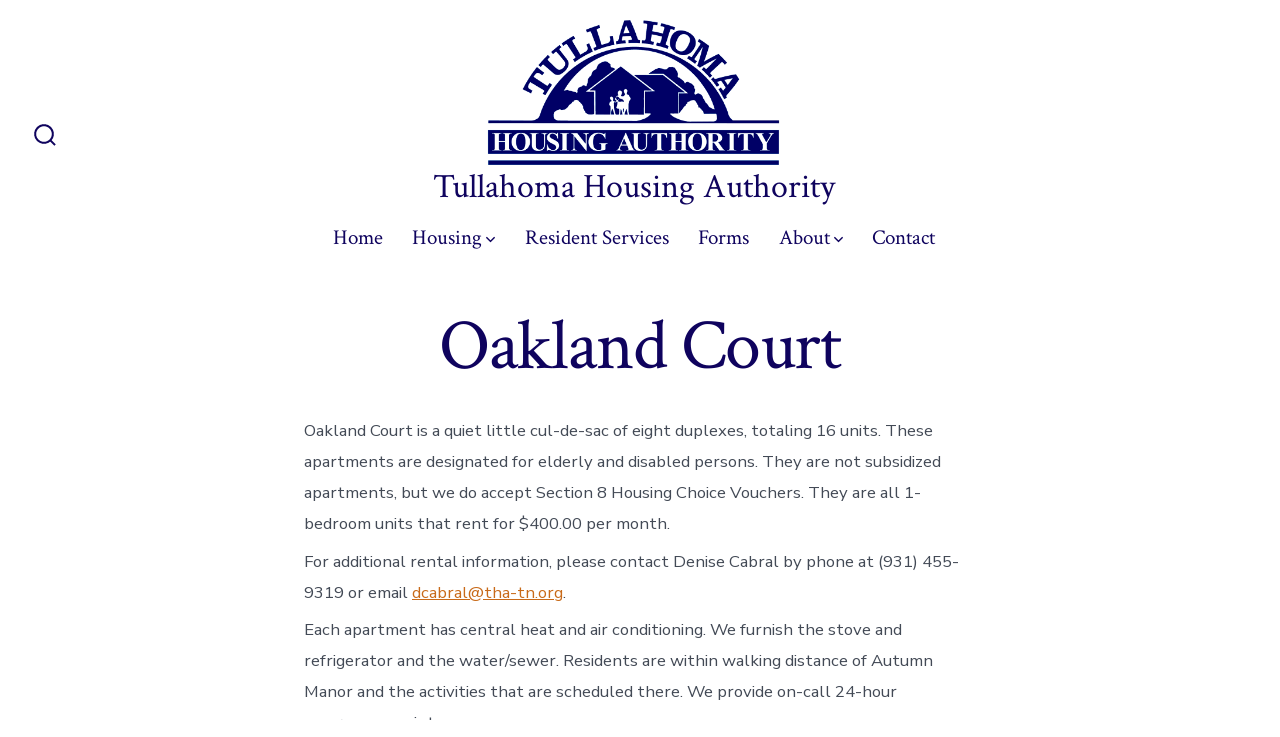

--- FILE ---
content_type: text/html; charset=UTF-8
request_url: https://tha-tn.org/oakland-court/
body_size: 10473
content:
<!doctype html> <html lang="en-US"> <head> 	<meta charset="UTF-8" /> 	<meta name="viewport" content="width=device-width, initial-scale=1" /> 	<link rel="profile" href="https://gmpg.org/xfn/11" /> 	<meta name='robots' content='index, follow, max-image-preview:large, max-snippet:-1, max-video-preview:-1' /> 	<style>img:is([sizes="auto" i], [sizes^="auto," i]) { contain-intrinsic-size: 3000px 1500px }</style> 	 	<!-- This site is optimized with the Yoast SEO plugin v26.6 - https://yoast.com/wordpress/plugins/seo/ --> 	<title>Oakland Court - Tullahoma Housing Authority</title> 	<link rel="canonical" href="https://tha-tn.org/oakland-court/" /> 	<meta property="og:locale" content="en_US" /> 	<meta property="og:type" content="article" /> 	<meta property="og:title" content="Oakland Court - Tullahoma Housing Authority" /> 	<meta property="og:description" content="Oakland Court is a quiet little cul-de-sac of eight duplexes, totaling 16 units. These apartments are designated for elderly and disabled persons. They are not subsidized apartments, but we do accept Section 8 Housing Choice Vouchers. They are all 1-bedroom units that rent for $400.00 per month. For additional rental information, please contact Denise Cabral Read More &raquo;" /> 	<meta property="og:url" content="https://tha-tn.org/oakland-court/" /> 	<meta property="og:site_name" content="Tullahoma Housing Authority" /> 	<meta property="article:modified_time" content="2023-04-26T20:06:39+00:00" /> 	<meta name="twitter:card" content="summary_large_image" /> 	<meta name="twitter:label1" content="Est. reading time" /> 	<meta name="twitter:data1" content="1 minute" /> 	<script type="application/ld+json" class="yoast-schema-graph">{"@context":"https://schema.org","@graph":[{"@type":"WebPage","@id":"https://tha-tn.org/oakland-court/","url":"https://tha-tn.org/oakland-court/","name":"Oakland Court - Tullahoma Housing Authority","isPartOf":{"@id":"https://tha-tn.org/#website"},"datePublished":"2020-05-19T14:27:43+00:00","dateModified":"2023-04-26T20:06:39+00:00","breadcrumb":{"@id":"https://tha-tn.org/oakland-court/#breadcrumb"},"inLanguage":"en-US","potentialAction":[{"@type":"ReadAction","target":["https://tha-tn.org/oakland-court/"]}]},{"@type":"BreadcrumbList","@id":"https://tha-tn.org/oakland-court/#breadcrumb","itemListElement":[{"@type":"ListItem","position":1,"name":"Home","item":"https://tha-tn.org/"},{"@type":"ListItem","position":2,"name":"Oakland Court"}]},{"@type":"WebSite","@id":"https://tha-tn.org/#website","url":"https://tha-tn.org/","name":"Tullahoma Housing Authority","description":"","publisher":{"@id":"https://tha-tn.org/#organization"},"potentialAction":[{"@type":"SearchAction","target":{"@type":"EntryPoint","urlTemplate":"https://tha-tn.org/?s={search_term_string}"},"query-input":{"@type":"PropertyValueSpecification","valueRequired":true,"valueName":"search_term_string"}}],"inLanguage":"en-US"},{"@type":"Organization","@id":"https://tha-tn.org/#organization","name":"Tullahoma Housing Authority","url":"https://tha-tn.org/","logo":{"@type":"ImageObject","inLanguage":"en-US","@id":"https://tha-tn.org/#/schema/logo/image/","url":"https://tha-tn.org/wp-content/uploads/2020/05/cropped-thalogo_navy-512x512-1-1.png","contentUrl":"https://tha-tn.org/wp-content/uploads/2020/05/cropped-thalogo_navy-512x512-1-1.png","width":512,"height":257,"caption":"Tullahoma Housing Authority"},"image":{"@id":"https://tha-tn.org/#/schema/logo/image/"}}]}</script> 	<!-- / Yoast SEO plugin. -->   <link rel='dns-prefetch' href='//fonts.googleapis.com' /> <link href='https://fonts.gstatic.com' crossorigin='1' rel='preconnect' /> <link rel="alternate" type="application/rss+xml" title="Tullahoma Housing Authority &raquo; Feed" href="https://tha-tn.org/feed/" /> <link rel="alternate" type="application/rss+xml" title="Tullahoma Housing Authority &raquo; Comments Feed" href="https://tha-tn.org/comments/feed/" /> <script>
window._wpemojiSettings = {"baseUrl":"https:\/\/s.w.org\/images\/core\/emoji\/16.0.1\/72x72\/","ext":".png","svgUrl":"https:\/\/s.w.org\/images\/core\/emoji\/16.0.1\/svg\/","svgExt":".svg","source":{"concatemoji":"https:\/\/tha-tn.org\/wp-includes\/js\/wp-emoji-release.min.js?ver=6.8.3"}};
/*! This file is auto-generated */
!function(s,n){var o,i,e;function c(e){try{var t={supportTests:e,timestamp:(new Date).valueOf()};sessionStorage.setItem(o,JSON.stringify(t))}catch(e){}}function p(e,t,n){e.clearRect(0,0,e.canvas.width,e.canvas.height),e.fillText(t,0,0);var t=new Uint32Array(e.getImageData(0,0,e.canvas.width,e.canvas.height).data),a=(e.clearRect(0,0,e.canvas.width,e.canvas.height),e.fillText(n,0,0),new Uint32Array(e.getImageData(0,0,e.canvas.width,e.canvas.height).data));return t.every(function(e,t){return e===a[t]})}function u(e,t){e.clearRect(0,0,e.canvas.width,e.canvas.height),e.fillText(t,0,0);for(var n=e.getImageData(16,16,1,1),a=0;a<n.data.length;a++)if(0!==n.data[a])return!1;return!0}function f(e,t,n,a){switch(t){case"flag":return n(e,"\ud83c\udff3\ufe0f\u200d\u26a7\ufe0f","\ud83c\udff3\ufe0f\u200b\u26a7\ufe0f")?!1:!n(e,"\ud83c\udde8\ud83c\uddf6","\ud83c\udde8\u200b\ud83c\uddf6")&&!n(e,"\ud83c\udff4\udb40\udc67\udb40\udc62\udb40\udc65\udb40\udc6e\udb40\udc67\udb40\udc7f","\ud83c\udff4\u200b\udb40\udc67\u200b\udb40\udc62\u200b\udb40\udc65\u200b\udb40\udc6e\u200b\udb40\udc67\u200b\udb40\udc7f");case"emoji":return!a(e,"\ud83e\udedf")}return!1}function g(e,t,n,a){var r="undefined"!=typeof WorkerGlobalScope&&self instanceof WorkerGlobalScope?new OffscreenCanvas(300,150):s.createElement("canvas"),o=r.getContext("2d",{willReadFrequently:!0}),i=(o.textBaseline="top",o.font="600 32px Arial",{});return e.forEach(function(e){i[e]=t(o,e,n,a)}),i}function t(e){var t=s.createElement("script");t.src=e,t.defer=!0,s.head.appendChild(t)}"undefined"!=typeof Promise&&(o="wpEmojiSettingsSupports",i=["flag","emoji"],n.supports={everything:!0,everythingExceptFlag:!0},e=new Promise(function(e){s.addEventListener("DOMContentLoaded",e,{once:!0})}),new Promise(function(t){var n=function(){try{var e=JSON.parse(sessionStorage.getItem(o));if("object"==typeof e&&"number"==typeof e.timestamp&&(new Date).valueOf()<e.timestamp+604800&&"object"==typeof e.supportTests)return e.supportTests}catch(e){}return null}();if(!n){if("undefined"!=typeof Worker&&"undefined"!=typeof OffscreenCanvas&&"undefined"!=typeof URL&&URL.createObjectURL&&"undefined"!=typeof Blob)try{var e="postMessage("+g.toString()+"("+[JSON.stringify(i),f.toString(),p.toString(),u.toString()].join(",")+"));",a=new Blob([e],{type:"text/javascript"}),r=new Worker(URL.createObjectURL(a),{name:"wpTestEmojiSupports"});return void(r.onmessage=function(e){c(n=e.data),r.terminate(),t(n)})}catch(e){}c(n=g(i,f,p,u))}t(n)}).then(function(e){for(var t in e)n.supports[t]=e[t],n.supports.everything=n.supports.everything&&n.supports[t],"flag"!==t&&(n.supports.everythingExceptFlag=n.supports.everythingExceptFlag&&n.supports[t]);n.supports.everythingExceptFlag=n.supports.everythingExceptFlag&&!n.supports.flag,n.DOMReady=!1,n.readyCallback=function(){n.DOMReady=!0}}).then(function(){return e}).then(function(){var e;n.supports.everything||(n.readyCallback(),(e=n.source||{}).concatemoji?t(e.concatemoji):e.wpemoji&&e.twemoji&&(t(e.twemoji),t(e.wpemoji)))}))}((window,document),window._wpemojiSettings);
</script> <style id='wp-emoji-styles-inline-css'>  	img.wp-smiley, img.emoji { 		display: inline !important; 		border: none !important; 		box-shadow: none !important; 		height: 1em !important; 		width: 1em !important; 		margin: 0 0.07em !important; 		vertical-align: -0.1em !important; 		background: none !important; 		padding: 0 !important; 	} </style> <link rel='stylesheet' id='wp-block-library-css' href='https://tha-tn.org/wp-includes/css/dist/block-library/style.min.css?ver=6.8.3' media='all' /> <style id='classic-theme-styles-inline-css'> /*! This file is auto-generated */ .wp-block-button__link{color:#fff;background-color:#32373c;border-radius:9999px;box-shadow:none;text-decoration:none;padding:calc(.667em + 2px) calc(1.333em + 2px);font-size:1.125em}.wp-block-file__button{background:#32373c;color:#fff;text-decoration:none} </style> <link rel='stylesheet' id='coblocks-frontend-css' href='https://tha-tn.org/wp-content/plugins/coblocks/dist/style-coblocks-1.css?ver=3.1.16' media='all' /> <link rel='stylesheet' id='coblocks-extensions-css' href='https://tha-tn.org/wp-content/plugins/coblocks/dist/style-coblocks-extensions.css?ver=3.1.16' media='all' /> <link rel='stylesheet' id='coblocks-animation-css' href='https://tha-tn.org/wp-content/plugins/coblocks/dist/style-coblocks-animation.css?ver=2677611078ee87eb3b1c' media='all' /> <style id='global-styles-inline-css'> :root{--wp--preset--aspect-ratio--square: 1;--wp--preset--aspect-ratio--4-3: 4/3;--wp--preset--aspect-ratio--3-4: 3/4;--wp--preset--aspect-ratio--3-2: 3/2;--wp--preset--aspect-ratio--2-3: 2/3;--wp--preset--aspect-ratio--16-9: 16/9;--wp--preset--aspect-ratio--9-16: 9/16;--wp--preset--color--black: #000000;--wp--preset--color--cyan-bluish-gray: #abb8c3;--wp--preset--color--white: #ffffff;--wp--preset--color--pale-pink: #f78da7;--wp--preset--color--vivid-red: #cf2e2e;--wp--preset--color--luminous-vivid-orange: #ff6900;--wp--preset--color--luminous-vivid-amber: #fcb900;--wp--preset--color--light-green-cyan: #7bdcb5;--wp--preset--color--vivid-green-cyan: #00d084;--wp--preset--color--pale-cyan-blue: #8ed1fc;--wp--preset--color--vivid-cyan-blue: #0693e3;--wp--preset--color--vivid-purple: #9b51e0;--wp--preset--color--primary: rgb(199,105,25);--wp--preset--color--secondary: rgb(16,3,96);--wp--preset--color--tertiary: rgb(248,248,248);--wp--preset--color--quaternary: #ffffff;--wp--preset--gradient--vivid-cyan-blue-to-vivid-purple: linear-gradient(135deg,rgba(6,147,227,1) 0%,rgb(155,81,224) 100%);--wp--preset--gradient--light-green-cyan-to-vivid-green-cyan: linear-gradient(135deg,rgb(122,220,180) 0%,rgb(0,208,130) 100%);--wp--preset--gradient--luminous-vivid-amber-to-luminous-vivid-orange: linear-gradient(135deg,rgba(252,185,0,1) 0%,rgba(255,105,0,1) 100%);--wp--preset--gradient--luminous-vivid-orange-to-vivid-red: linear-gradient(135deg,rgba(255,105,0,1) 0%,rgb(207,46,46) 100%);--wp--preset--gradient--very-light-gray-to-cyan-bluish-gray: linear-gradient(135deg,rgb(238,238,238) 0%,rgb(169,184,195) 100%);--wp--preset--gradient--cool-to-warm-spectrum: linear-gradient(135deg,rgb(74,234,220) 0%,rgb(151,120,209) 20%,rgb(207,42,186) 40%,rgb(238,44,130) 60%,rgb(251,105,98) 80%,rgb(254,248,76) 100%);--wp--preset--gradient--blush-light-purple: linear-gradient(135deg,rgb(255,206,236) 0%,rgb(152,150,240) 100%);--wp--preset--gradient--blush-bordeaux: linear-gradient(135deg,rgb(254,205,165) 0%,rgb(254,45,45) 50%,rgb(107,0,62) 100%);--wp--preset--gradient--luminous-dusk: linear-gradient(135deg,rgb(255,203,112) 0%,rgb(199,81,192) 50%,rgb(65,88,208) 100%);--wp--preset--gradient--pale-ocean: linear-gradient(135deg,rgb(255,245,203) 0%,rgb(182,227,212) 50%,rgb(51,167,181) 100%);--wp--preset--gradient--electric-grass: linear-gradient(135deg,rgb(202,248,128) 0%,rgb(113,206,126) 100%);--wp--preset--gradient--midnight: linear-gradient(135deg,rgb(2,3,129) 0%,rgb(40,116,252) 100%);--wp--preset--gradient--primary-to-secondary: linear-gradient(135deg, rgb(199,105,25) 0%, rgb(16,3,96) 100%);--wp--preset--gradient--primary-to-tertiary: linear-gradient(135deg, rgb(199,105,25) 0%, rgb(248,248,248) 100%);--wp--preset--gradient--primary-to-background: linear-gradient(135deg, rgb(199,105,25) 0%, rgb(255,255,255) 100%);--wp--preset--gradient--secondary-to-tertiary: linear-gradient(135deg, rgb(16,3,96) 0%, rgb(255,255,255) 100%);--wp--preset--font-size--small: 17px;--wp--preset--font-size--medium: 21px;--wp--preset--font-size--large: 24px;--wp--preset--font-size--x-large: 42px;--wp--preset--font-size--huge: 30px;--wp--preset--spacing--20: 0.44rem;--wp--preset--spacing--30: 0.67rem;--wp--preset--spacing--40: 1rem;--wp--preset--spacing--50: 1.5rem;--wp--preset--spacing--60: 2.25rem;--wp--preset--spacing--70: 3.38rem;--wp--preset--spacing--80: 5.06rem;--wp--preset--shadow--natural: 6px 6px 9px rgba(0, 0, 0, 0.2);--wp--preset--shadow--deep: 12px 12px 50px rgba(0, 0, 0, 0.4);--wp--preset--shadow--sharp: 6px 6px 0px rgba(0, 0, 0, 0.2);--wp--preset--shadow--outlined: 6px 6px 0px -3px rgba(255, 255, 255, 1), 6px 6px rgba(0, 0, 0, 1);--wp--preset--shadow--crisp: 6px 6px 0px rgba(0, 0, 0, 1);}:where(.is-layout-flex){gap: 0.5em;}:where(.is-layout-grid){gap: 0.5em;}body .is-layout-flex{display: flex;}.is-layout-flex{flex-wrap: wrap;align-items: center;}.is-layout-flex > :is(*, div){margin: 0;}body .is-layout-grid{display: grid;}.is-layout-grid > :is(*, div){margin: 0;}:where(.wp-block-columns.is-layout-flex){gap: 2em;}:where(.wp-block-columns.is-layout-grid){gap: 2em;}:where(.wp-block-post-template.is-layout-flex){gap: 1.25em;}:where(.wp-block-post-template.is-layout-grid){gap: 1.25em;}.has-black-color{color: var(--wp--preset--color--black) !important;}.has-cyan-bluish-gray-color{color: var(--wp--preset--color--cyan-bluish-gray) !important;}.has-white-color{color: var(--wp--preset--color--white) !important;}.has-pale-pink-color{color: var(--wp--preset--color--pale-pink) !important;}.has-vivid-red-color{color: var(--wp--preset--color--vivid-red) !important;}.has-luminous-vivid-orange-color{color: var(--wp--preset--color--luminous-vivid-orange) !important;}.has-luminous-vivid-amber-color{color: var(--wp--preset--color--luminous-vivid-amber) !important;}.has-light-green-cyan-color{color: var(--wp--preset--color--light-green-cyan) !important;}.has-vivid-green-cyan-color{color: var(--wp--preset--color--vivid-green-cyan) !important;}.has-pale-cyan-blue-color{color: var(--wp--preset--color--pale-cyan-blue) !important;}.has-vivid-cyan-blue-color{color: var(--wp--preset--color--vivid-cyan-blue) !important;}.has-vivid-purple-color{color: var(--wp--preset--color--vivid-purple) !important;}.has-black-background-color{background-color: var(--wp--preset--color--black) !important;}.has-cyan-bluish-gray-background-color{background-color: var(--wp--preset--color--cyan-bluish-gray) !important;}.has-white-background-color{background-color: var(--wp--preset--color--white) !important;}.has-pale-pink-background-color{background-color: var(--wp--preset--color--pale-pink) !important;}.has-vivid-red-background-color{background-color: var(--wp--preset--color--vivid-red) !important;}.has-luminous-vivid-orange-background-color{background-color: var(--wp--preset--color--luminous-vivid-orange) !important;}.has-luminous-vivid-amber-background-color{background-color: var(--wp--preset--color--luminous-vivid-amber) !important;}.has-light-green-cyan-background-color{background-color: var(--wp--preset--color--light-green-cyan) !important;}.has-vivid-green-cyan-background-color{background-color: var(--wp--preset--color--vivid-green-cyan) !important;}.has-pale-cyan-blue-background-color{background-color: var(--wp--preset--color--pale-cyan-blue) !important;}.has-vivid-cyan-blue-background-color{background-color: var(--wp--preset--color--vivid-cyan-blue) !important;}.has-vivid-purple-background-color{background-color: var(--wp--preset--color--vivid-purple) !important;}.has-black-border-color{border-color: var(--wp--preset--color--black) !important;}.has-cyan-bluish-gray-border-color{border-color: var(--wp--preset--color--cyan-bluish-gray) !important;}.has-white-border-color{border-color: var(--wp--preset--color--white) !important;}.has-pale-pink-border-color{border-color: var(--wp--preset--color--pale-pink) !important;}.has-vivid-red-border-color{border-color: var(--wp--preset--color--vivid-red) !important;}.has-luminous-vivid-orange-border-color{border-color: var(--wp--preset--color--luminous-vivid-orange) !important;}.has-luminous-vivid-amber-border-color{border-color: var(--wp--preset--color--luminous-vivid-amber) !important;}.has-light-green-cyan-border-color{border-color: var(--wp--preset--color--light-green-cyan) !important;}.has-vivid-green-cyan-border-color{border-color: var(--wp--preset--color--vivid-green-cyan) !important;}.has-pale-cyan-blue-border-color{border-color: var(--wp--preset--color--pale-cyan-blue) !important;}.has-vivid-cyan-blue-border-color{border-color: var(--wp--preset--color--vivid-cyan-blue) !important;}.has-vivid-purple-border-color{border-color: var(--wp--preset--color--vivid-purple) !important;}.has-vivid-cyan-blue-to-vivid-purple-gradient-background{background: var(--wp--preset--gradient--vivid-cyan-blue-to-vivid-purple) !important;}.has-light-green-cyan-to-vivid-green-cyan-gradient-background{background: var(--wp--preset--gradient--light-green-cyan-to-vivid-green-cyan) !important;}.has-luminous-vivid-amber-to-luminous-vivid-orange-gradient-background{background: var(--wp--preset--gradient--luminous-vivid-amber-to-luminous-vivid-orange) !important;}.has-luminous-vivid-orange-to-vivid-red-gradient-background{background: var(--wp--preset--gradient--luminous-vivid-orange-to-vivid-red) !important;}.has-very-light-gray-to-cyan-bluish-gray-gradient-background{background: var(--wp--preset--gradient--very-light-gray-to-cyan-bluish-gray) !important;}.has-cool-to-warm-spectrum-gradient-background{background: var(--wp--preset--gradient--cool-to-warm-spectrum) !important;}.has-blush-light-purple-gradient-background{background: var(--wp--preset--gradient--blush-light-purple) !important;}.has-blush-bordeaux-gradient-background{background: var(--wp--preset--gradient--blush-bordeaux) !important;}.has-luminous-dusk-gradient-background{background: var(--wp--preset--gradient--luminous-dusk) !important;}.has-pale-ocean-gradient-background{background: var(--wp--preset--gradient--pale-ocean) !important;}.has-electric-grass-gradient-background{background: var(--wp--preset--gradient--electric-grass) !important;}.has-midnight-gradient-background{background: var(--wp--preset--gradient--midnight) !important;}.has-small-font-size{font-size: var(--wp--preset--font-size--small) !important;}.has-medium-font-size{font-size: var(--wp--preset--font-size--medium) !important;}.has-large-font-size{font-size: var(--wp--preset--font-size--large) !important;}.has-x-large-font-size{font-size: var(--wp--preset--font-size--x-large) !important;} :where(.wp-block-post-template.is-layout-flex){gap: 1.25em;}:where(.wp-block-post-template.is-layout-grid){gap: 1.25em;} :where(.wp-block-columns.is-layout-flex){gap: 2em;}:where(.wp-block-columns.is-layout-grid){gap: 2em;} :root :where(.wp-block-pullquote){font-size: 1.5em;line-height: 1.6;} </style> <link rel='stylesheet' id='wp-components-css' href='https://tha-tn.org/wp-includes/css/dist/components/style.min.css?ver=6.8.3' media='all' /> <link rel='stylesheet' id='godaddy-styles-css' href='https://tha-tn.org/wp-content/mu-plugins/vendor/wpex/godaddy-launch/includes/Dependencies/GoDaddy/Styles/build/latest.css?ver=2.0.2' media='all' /> <link rel='preload' as='style' href='https://fonts.googleapis.com/css?family=Crimson+Text%3A400%2C400i%2C700%2C700i%7CNunito+Sans%3A400%2C400i%2C600%2C700&#038;subset=latin%2Clatin-ext&#038;display=swap&#038;ver=1.8.18' /> <link rel='stylesheet' id='go-fonts-css' href='https://fonts.googleapis.com/css?family=Crimson+Text%3A400%2C400i%2C700%2C700i%7CNunito+Sans%3A400%2C400i%2C600%2C700&#038;subset=latin%2Clatin-ext&#038;display=swap&#038;ver=1.8.18' media="print" onload="this.media='all'" />  <noscript><link rel="stylesheet" href="https://fonts.googleapis.com/css?family=Crimson+Text%3A400%2C400i%2C700%2C700i%7CNunito+Sans%3A400%2C400i%2C600%2C700&#038;subset=latin%2Clatin-ext&#038;display=swap&#038;ver=1.8.18" /></noscript><link rel='stylesheet' id='go-style-css' href='https://tha-tn.org/wp-content/themes/go/dist/css/style-shared.min.css?ver=1.8.18' media='all' /> <link rel='stylesheet' id='go-design-style-traditional-css' href='https://tha-tn.org/wp-content/themes/go/dist/css/design-styles/style-traditional.min.css?ver=1.8.18' media='all' /> <link rel='stylesheet' id='wp-ada-compliance-styles-css' href='https://tha-tn.org/wp-content/plugins/wp-ada-compliance/styles.css?ver=1624477478' media='all' /> <link rel='stylesheet' id='wp-ada-compliance-focus-styles-css' href='https://tha-tn.org/wp-content/plugins/wp-ada-compliance/public-styles.css?ver=1624477478' media='all' /> <style id='wp-ada-compliance-focus-styles-inline-css'> a:active, a:focus,  button:focus, button:active,   input:focus, input:active,  textarea:focus, textarea:active,  area:focus, area:active,  select:focus, select:active,    iframe:focus, iframe:active,   details:focus, details:active{     outline: 2px solid #5E9ED6 !important;      outline: 5px auto -webkit-browser-ring-color !important;  } </style> <link rel="https://api.w.org/" href="https://tha-tn.org/wp-json/" /><link rel="alternate" title="JSON" type="application/json" href="https://tha-tn.org/wp-json/wp/v2/pages/50" /><link rel="EditURI" type="application/rsd+xml" title="RSD" href="https://tha-tn.org/xmlrpc.php?rsd" /> <meta name="generator" content="WordPress 6.8.3" /> <link rel='shortlink' href='https://tha-tn.org/?p=50' /> <link rel="alternate" title="oEmbed (JSON)" type="application/json+oembed" href="https://tha-tn.org/wp-json/oembed/1.0/embed?url=https%3A%2F%2Ftha-tn.org%2Foakland-court%2F" /> <link rel="alternate" title="oEmbed (XML)" type="text/xml+oembed" href="https://tha-tn.org/wp-json/oembed/1.0/embed?url=https%3A%2F%2Ftha-tn.org%2Foakland-court%2F&#038;format=xml" /> 		<style> 			:root { 				--go--color--white: hsl(0, 0%, 100%); 									--go--color--primary: hsl(28, 78%, 44%); 				 									--go--color--secondary: hsl(248, 94%, 19%); 				 									--go--color--tertiary: hsl(0, 0%, 97%); 				 									--go--color--background: hsl(0, 0%, 100%); 				 				 				 									--go-footer--color--background: hsl(0, 0%, 100%); 				 				 				 									--go-social--color--text: hsl(28, 78%, 44%); 				 									--go-logo--max-width: 300px; 				 									--go-logo-mobile--max-width: 100px; 				 									--go--viewport-basis: 2250; 				 				 				 				 				 							}  			.has-primary-to-secondary-gradient-background { 				background: -webkit-linear-gradient(135deg, var(--go--color--primary) 0%, var(--go--color--secondary) 100%); 				background: -o-linear-gradient(135deg, var(--go--color--primary) 0%, var(--go--color--secondary) 100%); 				background: linear-gradient(135deg, var(--go--color--primary) 0%, var(--go--color--secondary) 100%); 			}  			.has-primary-to-tertiary-gradient-background { 				background: -webkit-linear-gradient(135deg, var(--go--color--primary) 0%, var(--go--color--tertiary) 100%); 				background: -o-linear-gradient(135deg, var(--go--color--primary) 0%, var(--go--color--tertiary) 100%); 				background: linear-gradient(135deg, var(--go--color--primary) 0%, var(--go--color--tertiary) 100%); 			}  			.has-primary-to-background-gradient-background { 				background: -webkit-linear-gradient(135deg, var(--go--color--primary) 0%, var(--go--color--background) 100%); 				background: -o-linear-gradient(135deg, var(--go--color--primary) 0%, var(--go--color--background) 100%); 				background: linear-gradient(135deg, var(--go--color--primary) 0%, var(--go--color--background) 100%); 			}  			.has-secondary-to-tertiary-gradient-background { 				background: -webkit-linear-gradient(135deg, var(--go--color--secondary) 0%, var(--go--color--tertiary) 100%); 				background: -o-linear-gradient(135deg, var(--go--color--secondary) 0%, var(--go--color--tertiary) 100%); 				background: linear-gradient(135deg, var(--go--color--secondary) 0%, var(--go--color--tertiary) 100%); 			} 		</style> 	<style id="custom-background-css"> body.custom-background { background-color: #ffffff; } </style> 	<link rel="icon" href="https://tha-tn.org/wp-content/uploads/2020/05/cropped-favicon-32x32.png" sizes="32x32" /> <link rel="icon" href="https://tha-tn.org/wp-content/uploads/2020/05/cropped-favicon-192x192.png" sizes="192x192" /> <link rel="apple-touch-icon" href="https://tha-tn.org/wp-content/uploads/2020/05/cropped-favicon-180x180.png" /> <meta name="msapplication-TileImage" content="https://tha-tn.org/wp-content/uploads/2020/05/cropped-favicon-270x270.png" /> </head>  <body 		class="wp-singular page-template-default page page-id-50 custom-background wp-custom-logo wp-embed-responsive wp-theme-go is-style-traditional has-header-3 has-footer-2 has-no-footer-menu has-footer-background has-page-titles singular" >  	 	<div id="page" class="site">  		<a class="skip-link screen-reader-text" href="#site-content">Skip to content</a>  		<header id="site-header" class="site-header header relative  header-3" role="banner" itemscope itemtype="http://schema.org/WPHeader">  			<div class="header__inner flex items-center justify-between h-inherit w-full relative">  				<div class="header__extras"> 										 	<button 		id="header__search-toggle" 		class="header__search-toggle" 		data-toggle-target=".search-modal" 		data-set-focus=".search-modal .search-form__input" 		type="button" 		aria-controls="js-site-search" 			> 		<div class="search-toggle-icon"> 			<svg role="img" viewbox="0 0 20 20" xmlns="http://www.w3.org/2000/svg"><path d="m18.0553691 9.08577774c0-4.92630404-4.02005-8.94635404-8.94635408-8.94635404-4.92630404 0-8.96959132 4.02005-8.96959132 8.94635404 0 4.92630406 4.02005 8.94635406 8.94635404 8.94635406 2.13783006 0 4.08976186-.7435931 5.64665986-1.9984064l3.8109144 3.8109145 1.3245252-1.3245252-3.8341518-3.7876771c1.2548133-1.5336607 2.0216437-3.5088298 2.0216437-5.64665986zm-8.96959136 7.11060866c-3.90386358 0-7.08737138-3.1835078-7.08737138-7.08737138s3.1835078-7.08737138 7.08737138-7.08737138c3.90386356 0 7.08737136 3.1835078 7.08737136 7.08737138s-3.1602705 7.08737138-7.08737136 7.08737138z" /></svg> 		</div> 		<span class="screen-reader-text">Search Toggle</span> 	</button>  										</div>  				<div class="header__title-nav flex items-center flex-nowrap">  					<div class="header__titles lg:flex items-center" itemscope itemtype="http://schema.org/Organization"><a href="https://tha-tn.org/" class="custom-logo-link" rel="home"><img width="512" height="257" src="https://tha-tn.org/wp-content/uploads/2020/05/cropped-thalogo_navy-512x512-1-1.png" class="custom-logo" alt="Tullahoma Housing Authority" decoding="async" fetchpriority="high" srcset="https://tha-tn.org/wp-content/uploads/2020/05/cropped-thalogo_navy-512x512-1-1.png 512w, https://tha-tn.org/wp-content/uploads/2020/05/cropped-thalogo_navy-512x512-1-1-300x151.png 300w" sizes="(max-width: 512px) 100vw, 512px" /></a><a class="display-inline-block no-underline" href="https://tha-tn.org/" itemprop="url"><span class="site-title">Tullahoma Housing Authority</span></a></div> 					 						<nav id="header__navigation" class="header__navigation" aria-label="Horizontal" role="navigation" itemscope itemtype="http://schema.org/SiteNavigationElement">  							<div class="header__navigation-inner"> 								<div class="menu-primary-menu-container"><ul id="menu-primary-menu" class="primary-menu list-reset"><li id="menu-item-35" class="menu-item menu-item-type-custom menu-item-object-custom menu-item-home menu-item-35"><a href="https://tha-tn.org">Home</a></li> <li id="menu-item-36" class="menu-item menu-item-type-post_type menu-item-object-page menu-item-has-children menu-item-36"><a href="https://tha-tn.org/housing/">Housing<svg aria-label="Housing Menu" role="img" viewbox="0 0 10 6" xmlns="http://www.w3.org/2000/svg"><path d="M1 1l4 4 4-4" stroke="currentColor" stroke-width="1.5" fill="none" fill-rule="evenodd" stroke-linecap="square" /></svg> </a> <ul class="sub-menu"> 	<li id="menu-item-290" class="menu-item menu-item-type-post_type menu-item-object-page menu-item-290"><a href="https://tha-tn.org/public-housing-2/">Public Housing</a></li> 	<li id="menu-item-71" class="menu-item menu-item-type-post_type menu-item-object-page menu-item-71"><a href="https://tha-tn.org/private-properties/">Private Properties</a></li> </ul> </li> <li id="menu-item-37" class="menu-item menu-item-type-post_type menu-item-object-page menu-item-37"><a href="https://tha-tn.org/resident-services/">Resident Services</a></li> <li id="menu-item-38" class="menu-item menu-item-type-post_type menu-item-object-page menu-item-38"><a href="https://tha-tn.org/form-downloads/">Forms</a></li> <li id="menu-item-39" class="menu-item menu-item-type-post_type menu-item-object-page menu-item-has-children menu-item-39"><a href="https://tha-tn.org/about-us/">About<svg aria-label="About Menu" role="img" viewbox="0 0 10 6" xmlns="http://www.w3.org/2000/svg"><path d="M1 1l4 4 4-4" stroke="currentColor" stroke-width="1.5" fill="none" fill-rule="evenodd" stroke-linecap="square" /></svg> </a> <ul class="sub-menu"> 	<li id="menu-item-79" class="menu-item menu-item-type-post_type menu-item-object-page menu-item-79"><a href="https://tha-tn.org/board-of-commissioners/">Board</a></li> 	<li id="menu-item-80" class="menu-item menu-item-type-post_type menu-item-object-page menu-item-80"><a href="https://tha-tn.org/staff/">Staff</a></li> </ul> </li> <li id="menu-item-40" class="menu-item menu-item-type-post_type menu-item-object-page menu-item-40"><a href="https://tha-tn.org/contact-us/">Contact</a></li> </ul></div>							</div>  						</nav>  					 				</div>  				 	<div class="header__nav-toggle"> 		<button 			id="nav-toggle" 			class="nav-toggle" 			type="button" 			aria-controls="header__navigation" 					> 			<div class="nav-toggle-icon"> 				<svg role="img" viewbox="0 0 24 24" xmlns="http://www.w3.org/2000/svg"><path d="m3.23076923 15.4615385c-1.78430492 0-3.23076923-1.4464647-3.23076923-3.2307693 0-1.7843045 1.44646431-3.2307692 3.23076923-3.2307692s3.23076923 1.4464647 3.23076923 3.2307692c0 1.7843046-1.44646431 3.2307693-3.23076923 3.2307693zm8.76923077 0c-1.7843049 0-3.23076923-1.4464647-3.23076923-3.2307693 0-1.7843045 1.44646433-3.2307692 3.23076923-3.2307692s3.2307692 1.4464647 3.2307692 3.2307692c0 1.7843046-1.4464643 3.2307693-3.2307692 3.2307693zm8.7692308 0c-1.784305 0-3.2307693-1.4464647-3.2307693-3.2307693 0-1.7843045 1.4464643-3.2307692 3.2307693-3.2307692 1.7843049 0 3.2307692 1.4464647 3.2307692 3.2307692 0 1.7843046-1.4464643 3.2307693-3.2307692 3.2307693z" /></svg> 			</div> 			<div class="nav-toggle-icon nav-toggle-icon--close"> 				<svg role="img" viewbox="0 0 24 24" xmlns="http://www.w3.org/2000/svg"><path d="m21.2325621 4.63841899c.526819-.52681908.5246494-1.38313114-.0035241-1.9113046l.0438476.04384757c-.5287653-.52876531-1.3869798-.52784878-1.9113046-.00352402l-7.065629 7.06562899c-.1634497.16344977-.4265682.16533585-.591904 0l-7.06562901-7.06562899c-.52681908-.52681907-1.38313114-.52464944-1.9113046.00352402l.04384757-.04384757c-.52876531.52876532-.52784878 1.38697983-.00352402 1.9113046l7.06562899 7.06562901c.16344977.1634497.16533585.4265682 0 .591904l-7.06562899 7.065629c-.52681907.5268191-.52464944 1.3831311.00352402 1.9113046l-.04384757-.0438476c.52876532.5287654 1.38697983.5278488 1.9113046.0035241l7.06562901-7.065629c.1634497-.1634498.4265682-.1653359.591904 0l7.065629 7.065629c.5268191.526819 1.3831311.5246494 1.9113046-.0035241l-.0438476.0438476c.5287654-.5287653.5278488-1.3869798.0035241-1.9113046l-7.065629-7.065629c-.1634498-.1634497-.1653359-.4265682 0-.591904z" fill-rule="evenodd" /></svg> 			</div> 			<span class="screen-reader-text">Menu</span> 		</button> 	</div>  	 			</div>  			 <div 	class="search-modal" 	data-modal-target-string=".search-modal" 	aria-expanded="false" 	>  	<div class="search-modal-inner">  		<div id="js-site-search" class="site-search" itemscope itemtype="http://schema.org/WebSite" > 	<form role="search" id="searchform" class="search-form" method="get" action="https://tha-tn.org/"> 		<meta itemprop="target" content="https://tha-tn.org//?s={s}" /> 		<label for="search-field"> 			<span class="screen-reader-text">Search for:</span> 		</label> 		<input itemprop="query-input" type="search" id="search-field" class="input input--search search-form__input" autocomplete="off" placeholder="Search &hellip;" value="" name="s" /> 		<button type="submit" class="search-input__button"> 			<span class="search-input__label">Submit</span> 			<svg role="img" class="search-input__arrow-icon" width="30" height="28" viewbox="0 0 30 28" fill="inherit" xmlns="http://www.w3.org/2000/svg"> 				<g clip-path="url(#clip0)"> 					<path d="M16.1279 0L29.9121 13.7842L16.1279 27.5684L14.8095 26.25L26.3378 14.7217H-6.10352e-05V12.8467H26.3378L14.8095 1.31844L16.1279 0Z" fill="inherit"/> 				</g> 				<defs> 					<clippath id="clip0"> 						<rect width="29.9121" height="27.5684" fill="white"/> 					</clippath> 				</defs> 			</svg> 		</button> 	</form> </div>  	</div><!-- .search-modal-inner -->  </div><!-- .search-modal -->  		</header>  		<main id="site-content" class="site-content" role="main">   <article class="post-50 page type-page status-publish hentry" id="post-50">  	<header class="page-header entry-header m-auto px"><h1 class="post__title m-0 text-center">Oakland Court</h1></header> 	<div class="content-area__wrapper"> 		<div class="content-area entry-content"> 			 <p>Oakland Court is a quiet little cul-de-sac of eight duplexes, totaling 16 units. These apartments are designated for elderly and disabled persons. They are not subsidized apartments, but we do accept Section 8 Housing Choice Vouchers. They are all 1-bedroom units that rent for $400.00 per month.</p>    <p>For additional rental information, please contact Denise Cabral by phone at (931) 455-9319 or email <a href="mailto:dcabral@tha-tn.org" class=" wp-ada-external-popup">dcabral@tha-tn.org<span class="wp-ada-external">create new email</span></a>.</p>    <p>Each apartment has central heat and air conditioning. We furnish the stove and refrigerator and the water/sewer. Residents are within walking distance of Autumn Manor and the activities that are scheduled there. We provide on-call 24-hour emergency maintenance.</p>    <div style="height:20px" aria-hidden="true" class="wp-block-spacer"></div>    <div style="height:20px" aria-hidden="true" class="wp-block-spacer"></div>   <div class="wp-block-coblocks-shape-divider alignfull wp-block-coblocks-shape-divider coblocks-shape-divider-41916197147 mb-0 mt-0 mt-0 mb-0" style="color: #100360;" aria-hidden="true"> 			<div class="wp-block-coblocks-shape-divider__svg-wrapper" style="height:100px;"> 				<svg class="divider--wavy" viewbox="0 0 100 10" xmlns="http://www.w3.org/2000/svg" preserveaspectratio="none"><path d="m42.19.65c2.26-.25 5.15.04 7.55.53 2.36.49 7.09 2.35 10.05 3.57 7.58 3.22 13.37 4.45 19.26 4.97 2.36.21 4.87.35 10.34-.25s10.62-2.56 10.62-2.56v-6.91h-100.01v3.03s7.2 3.26 15.84 3.05c3.92-.07 9.28-.67 13.4-2.24 2.12-.81 5.22-1.82 7.97-2.42 2.72-.63 3.95-.67 4.98-.77z" fillrule="evenodd" transform="matrix(1 0 0 -1 0 10)" /></svg> 			</div> 			<div class="wp-block-coblocks-shape-divider__alt-wrapper" style="height:50px;"></div> 		</div>					</div> 	</div>  </article>  	</main>  	 <footer id="colophon" class="site-footer site-footer--2 has-background has-no-footer-menu">  	<div class="site-footer__inner flex flex-column lg:flex-row lg:flex-wrap items-center align-center max-w-wide m-auto px">  		 			<ul class="social-icons list-reset"> 		 			 							<li class="display-inline-block social-icon-facebook"> 					<a class="social-icons__icon" href="https://www.facebook.com/pages/Tullahoma-Housing-Authority/127092147346187" rel="noopener noreferrer" target="_blank"> 						<svg role="img" aria-hidden="true" viewbox="0 0 24 24" xmlns="http://www.w3.org/2000/svg"><path d="M12 2C6.5 2 2 6.5 2 12c0 5 3.7 9.1 8.4 9.9v-7H7.9V12h2.5V9.8c0-2.5 1.5-3.9 3.8-3.9 1.1 0 2.2.2 2.2.2v2.5h-1.3c-1.2 0-1.6.8-1.6 1.6V12h2.8l-.4 2.9h-2.3v7C18.3 21.1 22 17 22 12c0-5.5-4.5-10-10-10z"></path></svg> 						<span class="screen-reader-text"> 							Open Facebook in a new tab						</span> 					</a> 				</li> 					 			 					 			 					 			 					 			 					 			 					 			 					 			 					 			 					 			 					 			 					 			 						</ul> 	 		 	<div class="site-info text-xs mb-0 lg:w-full">  		&copy; 2026&nbsp;			<span class="copyright"> 				Tullahoma Housing Authority			</span> 		 		 	</div>  	 	</div>  </footer>  	</div>  	<script type="speculationrules">
{"prefetch":[{"source":"document","where":{"and":[{"href_matches":"\/*"},{"not":{"href_matches":["\/wp-*.php","\/wp-admin\/*","\/wp-content\/uploads\/*","\/wp-content\/*","\/wp-content\/plugins\/*","\/wp-content\/themes\/go\/*","\/*\\?(.+)"]}},{"not":{"selector_matches":"a[rel~=\"nofollow\"]"}},{"not":{"selector_matches":".no-prefetch, .no-prefetch a"}}]},"eagerness":"conservative"}]}
</script> <!--Protected by WP ADA Compliance--><script src="https://tha-tn.org/wp-content/plugins/coblocks/dist/js/coblocks-animation.js?ver=3.1.16" id="coblocks-animation-js"></script> <script src="https://tha-tn.org/wp-content/plugins/coblocks/dist/js/vendors/tiny-swiper.js?ver=3.1.16" id="coblocks-tiny-swiper-js"></script> <script id="coblocks-tinyswiper-initializer-js-extra">
var coblocksTinyswiper = {"carouselPrevButtonAriaLabel":"Previous","carouselNextButtonAriaLabel":"Next","sliderImageAriaLabel":"Image"};
</script> <script src="https://tha-tn.org/wp-content/plugins/coblocks/dist/js/coblocks-tinyswiper-initializer.js?ver=3.1.16" id="coblocks-tinyswiper-initializer-js"></script> <script id="go-frontend-js-extra">
var goFrontend = {"openMenuOnHover":"1","isMobile":""};
</script> <script src="https://tha-tn.org/wp-content/themes/go/dist/js/frontend.min.js?ver=1.8.18" id="go-frontend-js"></script> 	<script>
	/(trident|msie)/i.test(navigator.userAgent)&&document.getElementById&&window.addEventListener&&window.addEventListener("hashchange",function(){var t,e=location.hash.substring(1);/^[A-z0-9_-]+$/.test(e)&&(t=document.getElementById(e))&&(/^(?:a|select|input|button|textarea)$/i.test(t.tagName)||(t.tabIndex=-1),t.focus())},!1);
	</script> 			<script>'undefined'=== typeof _trfq || (window._trfq = []);'undefined'=== typeof _trfd && (window._trfd=[]),
                _trfd.push({'tccl.baseHost':'secureserver.net'}),
                _trfd.push({'ap':'wpaas_v2'},
                    {'server':'edcac11098ad'},
                    {'pod':'c22-prod-p3-us-west-2'},
                                        {'xid':'45382121'},
                    {'wp':'6.8.3'},
                    {'php':'8.2.29'},
                    {'loggedin':'0'},
                    {'cdn':'1'},
                    {'builder':'wp-block-editor'},
                    {'theme':'go'},
                    {'wds':'0'},
                    {'wp_alloptions_count':'294'},
                    {'wp_alloptions_bytes':'70858'},
                    {'gdl_coming_soon_page':'0'}
                    , {'appid':'800729'}                 );
            var trafficScript = document.createElement('script'); trafficScript.src = 'https://img1.wsimg.com/signals/js/clients/scc-c2/scc-c2.min.js'; window.document.head.appendChild(trafficScript);</script> 		<script>window.addEventListener('click', function (elem) { var _elem$target, _elem$target$dataset, _window, _window$_trfq; return (elem === null || elem === void 0 ? void 0 : (_elem$target = elem.target) === null || _elem$target === void 0 ? void 0 : (_elem$target$dataset = _elem$target.dataset) === null || _elem$target$dataset === void 0 ? void 0 : _elem$target$dataset.eid) && ((_window = window) === null || _window === void 0 ? void 0 : (_window$_trfq = _window._trfq) === null || _window$_trfq === void 0 ? void 0 : _window$_trfq.push(["cmdLogEvent", "click", elem.target.dataset.eid]));});</script> 		<script src='https://img1.wsimg.com/traffic-assets/js/tccl-tti.min.js' onload="window.tti.calculateTTI()"></script> 		 	</body> </html>

--- FILE ---
content_type: text/css
request_url: https://tha-tn.org/wp-content/plugins/wp-ada-compliance/styles.css?ver=1624477478
body_size: 5967
content:
/* CSS Document */
/* custom font sizes */
.has-wpada-small-percent-font-size{
	font-size: 88%;
}
.has-wpada-regular-percent-font-size{
	font-size: 110%;
}
.has-wpada-large-percent-font-size{
	font-size: 156%;
}
.has-wpada-larger-percent-font-size{
	font-size: 200%;
}
.has-wpada-largest-percent-font-size{
	font-size: 230%;
}
.has-wpada-small-em-font-size{
	font-size: .88em;
}
.has-wpada-regular-em-font-size{
	font-size: 1em;
}
.has-wpada-large-em-font-size{
	font-size: 1.56em;
}
.has-wpada-larger-em-font-size{
	font-size: 2em;
}
.has-wpada-largest-em-font-size{
	font-size: 2.31em;
}

/* custom color pallet */
.has-wpada-red-color{
	color: #cf2e2e;
}
.has-wpada-red-background-color{
	background-color: #cf2e2e;
}
.has-wpada-black-color{
	color: #000000;
}
.has-wpada-black-background-color{
	background-color: #000000;
}
.has-wpada-burnt-orange-color{
	color: #BD4F00;
}
.has-wpada-burnt-orange-background-color{
	background-color: #BD4F00;
}
.has-wpada-dark-azure-color{
	color: #003366;
}
.has-wpada-dark-azure-background-color{
	background-color: #003366;
}
.has-wpada-navy-blue-color{
	color: #000080;
}
.has-wpada-navy-blue-background-color{
	background-color: #000080;
}
.has-wpada-green-color{
	color: #006600;
}
.has-wpada-green-background-color{
	background-color: #006600;
}
.has-wpada-sky-blue-color{
	color: #007E9E;
}
.has-wpada-sky-blue-background-color{
	background-color: #007E9E;
}
.has-wpada-dark-purple-color{
	color: #610061;
}
.has-wpada-dark-purple-background-color{
	background-color: #610061;
}
.has-wpada-purple-color{
	color: #800080;
}
.has-wpada-purple-background-color{
	background-color: #800080;
}
.has-wpada-gray-color{
	color: #757575;
}
.has-wpada-gray-background-color{
	background-color: #757575;
}
.has-wpada-dark-gray-color{
	color: #313131;
}
.has-wpada-dark-gray-background-color{
	background-color: #313131;
}
.wp-ada-external{

margin-left: 3px;    
}
/* opens in a new window links */
a span.wp_ada_hidden, a.wp-ada-external-popup span.wp-ada-external {
    position: absolute;
    left: -9999px;
    font-size: 12px !important;
    border: 1px solid !important;
    background-color: #fff;
    color: #000;
    /*    border: solid 2px #fff !important;
    background-color: #1F1B1B !important;
    color: #fff !important;*/
    font-weight: normal !important;
    padding: 3px;
    font-family: arial !important;
    width: 12em;
    text-align: center;
    text-transform: lowercase;
}
a.adaNewWindowInfo .fa-external-link-alt{
font-size: 11px;
}
.wp-ada-inpagelink{
font-size: 12px;
}

a.adaNewWindowInfo, a.wp-ada-external-popup {
    position: relative;
    
}
a.adaNewWindowInfo:hover .wp_ada_hidden, a.adaNewWindowInfo:focus .wp_ada_hidden, a.adaNewWindowInfo:active .wp_ada_hidden {
    z-index: 1000;
    position: absolute;
    top: 1.4em;
    left: 3em;
}
a.wp-ada-external-popup:hover .wp-ada-external, a.wp-ada-external-popup:focus .wp-ada-external, a.wp-ada-external-popup:active .wp-ada-external {
    z-index: 1000;
    position: absolute;
    top: 3em;
    left: 2.8em;
}

.wp-ada-compliance-elementor-icon{
    margin-bottom: 15px;
}
.elementor-position-left span.wp-ada-compliance-elementor-icon{
   float:left; 
}
.elementor-position-left .elementor-image-box-title{
    margin-bottom: 5px;

}
.elementor-position-left .wp-ada-compliance-icon-heading{
    margin-top: -10px;
    
}

.elementor-position-right span.wp-ada-compliance-elementor-icon{
   float:right; 
}
.elementor-position-right .elementor-image-box-title{
    margin-bottom: 5px;
}
.elementor-position-right .wp-ada-compliance-icon-heading{
margin-top: -10px;
    display:block;
}

/* other */
.wp-ada-facebook-like, .wp-ada-compliance-notification{
padding: 10px;
}
.wp-ada-found-date{
font-weight:500;
}
.wp-ada-compliance-wave-link{
text-align:center;
font-size: 90%;	
}
.wp-ada-compliance-network-settings{
	margin: 20px;
}
.toplevel_page_wp_ada_compliance-networksettings .notice{
padding: 10px;	
}
.ada_manual_checks_prompt{
font-weight:bold;
width: 500px;
white-space:normal;
	clear:both;
	margin-top: 50px;
}
.wp-ada-preparing-report{
  display:none;
    text-align:center;
    color:#008000;
    font-weight:bold;
}
.wp-ada-preparing-report2{
    text-align:center;
    color:#008000;
    font-weight:bold;
}
.wp_ada_compliance_report{
margin-top: 35px;	
}
.wp_ada_compliance_report h2{
 padding-top: 20px;
    font-size: 150%;
}
.wp-ada-compliance-wave-link .fa,.wp-ada-compliance-wave-link .far, .wp-ada-compliance-wave-link .fas{
font-size: 140%;
margin-right: 2px;
    margin-left: 10px;
}
#wp-link-class, #wp-link-title{
 height: 25px; 
   min-height: 25px;  
}
h3.reports_subheader{
margin-top: 40px;
border-bottom: 1px dashed #000;	
}
.adaworking{
background: url(ajax-loading.jpg) no-repeat;
    background-size: 30px 25px;
    width: 50px;
    height: 50px;
	padding-right: 20px;
}
.ada_compliance_widget_text{
	background:#fff;
	width: 90%;
	padding: 10px;
	border: 1px solid #ccc;
}
.wp_ada_white{
   padding: 10px; 
	 background:#fff;
}
.wp_ada_grey{
   background:#f0f0f0;
    padding: 10px;
}
.ada-compliance-expired-notice{
font-weight:bold;
    color: #C71F22;
    padding: 10px;
    font-size: 110%;
}
.ada-compliance-expired-notice .btn-warning{
    float:right;
    margin-left: 20px;
    margin-right: 20px;
    color: #fff !important;
    background-color: #AC1B1D;
    border-color: #2e6da4;
    text-decoration: none;
    padding:10px;
    border-radius: 5px;
}
.adanewitem{
color:#008000; 
font-size: 120% !important;
}
.wp-ada-locate-urls{
 display:inline;   
}
.wp_ada_get_alt_text{
	 cursor: pointer;
}
.shoppingcartnotice{
 margin-top: 30px;   
}
.summary-dismiss {
	border: 1px solid #000;
    position: absolute;
    top: 0;
    right: 20px;
    margin: 0;
    padding: 5px;
    background-color: #2F6FA7;
    color: #fff;
    cursor: pointer;
}
.wpadaFatalError{
max-width: 80%;	
	color:#C91215;
	font-size: 110%;
}
.adadisclaimer{

padding: 5px;
    width: 90%;
}
.adadismiss{
float:right;
	background: #dc3232 !important;
padding:2px 4px;
  -moz-border-radius: 5px;
  -webkit-border-radius: 5px;
  border-radius: 6px;
  color: #fff;
	font-weight:bold;
  border: 2px solid #fff;
	cursor:pointer;
}
.wp_ada_compliance_notice_container {
  
    font-weight: bold;
   color: #005700;
    margin-bottom: 10px;
    padding: 2px;
    position: fixed;
    top: 20px;
   	right: 150px;
    z-index: 100000;
    width: 560px;
    background-color: #fff;
    border: 1px solid #005700;
}
.wp_ada_compliance_notice_container p, .wp_ada_compliance_notice_container span{
 font-size: 120%;   
}
.wp_ada_compliance_notice_container .wp-ada-next-urls a{
 text-decoration:none;
 border-bottom: 1px dotted;
}
.wp_ada_compliance_notice_container .wp-ada-next-urls a.adastopscanignore{
  border-bottom: 0px dotted;   
}
.wp_ada_compliance_notices {
    margin-top: 0px;
    display:inline-block;
    max-width: 520px;
}
.wp-ada-next-urls{
    margin-top: 10px !important;
 margin-bottom:-15px;   
}
.wp-ada-next-urls span{
 margin-left: 10px;  
    display:block;
    margin-bottom:0px;
    font-size: 90% !important;
}
.wp_ada_compliance_notices .fa-eye-slash {
  margin-left: 5px;
  border:1px solid;
    border-radius: 10px;
    padding: 2px;
}
.wp_ada_compliance_notices .fa-clock, .wp_ada_compliance_notices .fa-clock-o, .wp_ada_compliance_notices .fa-check-circle, .wp_ada_compliance_notices .fa-file-text-o, .wp_ada_compliance_notices .fa-link, .wp_ada_compliance_notices .fa-info-circle, .wp_ada_compliance_notices .fa-file-alt{
    padding-left: 10px;
    padding-top: 0px;
}

#wp-ada-compliance-logo{
position:fixed;
top: 0px;
    z-index:20000;
    right: 10px;
    max-height: 150px;
    
}
#wp-ada-compliance-logo-reportscreen{
 position:relative;
    float:left;
    margin-right: 30px;
    max-height: 150px; 
}

.wpadahidenotices{
 cursor: pointer;
    margin-left: 10px;
    padding-bottom: 3px;
    float:right;
}
.wp-ada-compliance-errorcode {
    background-color: #ffeb3b;
    padding: 0.125em 0.25em;
	position:absolute; top: auto; z-index: 5000;
}
a.wp-ada-compliance-skip-link{
    left:-999px;
    position:absolute;
    top:auto;
    width:1px;
    height:1px;
    overflow:hidden;
    z-index:-999;
}
a.wp-ada-compliance-skip-link:active, 
    a.wp-ada-compliance-skip-link:focus, 
    a.wp-ada-compliance-skip-link:hover {
    color: #000;
    background-color:#eee;
    left: auto;
    top: auto;
    width: 30%;				
    height: auto;
    overflow:auto;
    margin: 10px 35%;
    padding:5px;
    border-radius: 15px;
    border:1px solid #fff;
    text-align:center;
    font-size:1.2em;
    z-index:200000;
}
.wp-ada-compliance-additionalsetup h2{
	border: 0px !important;
	font-size: 120%  !important;
	padding: 3px  !important;
	color:#C71F22 !important;
	margin: 5px !important;
}
.wp-ada-compliance-additionalsetup{
font-weight:bold;
color:#C71F22;	
}
.wp-ada-initial-scan{
color: #ffeb3b;	
}
.wp-ada-important{
    border-left: 5px solid  #C71F22;
    padding-left: 10px;
}
.wp-ada-scan-progress{
padding: 5px;
font-weight:bold;
background-color:#2F6FA7;
	color:#fff;
margin: 10px;
}
.wp-ada-scan-progress .wp-ada-cron-progress{
	margin-left: 20px;
}
.wp-ada-reiewprompt{
position: absolute;
    top: 250px;  /* position the top  edge of the element at the middle of the parent */
    left: 50%; /* position the left edge of the element at the middle of the parent */

    transform: translate(-50%, -50%);
	border: 1px solid #000;
background-color: #eee;	
text-align: center;
	height: 200px;
	width: 500px;
	z-index: 2000;
	color: #000;
}
.wp-ada-reiewprompt a{
	margin-top: 20px;
	margin-right: 10px;
}
.wp-ada-compliance-rule-selector{
  margin-bottom: 10px !important; 
    font-weight:bold;
}
.more-link{
margin-left: 15px;
}
.still_loading{
color:#005700;
}
.ada_report_sent{
color: #005700;
	background:#eee;
}
.wp-ada-help-title{
font-weight:bold;
	font-size: 130%;
}
.wp-ada-help-icon{
position: fixed;
    right: 10px;
    bottom: 10px;
	margin-right: 100px;
    padding-top: 3px !important;
	padding-bottom: 3px !important;
	font-size: 140% !important;
	z-index: 1000;
}
.wp-ada-compliance-filter-report-item{
border: 1px solid #ccc;
padding: 8px;
margin-bottom: 20px;
	
}
.wp-ada-compliance-filter-report-options{
    float:right;
	padding-top: 2px !important;
	padding-bottom: 2px !important;	

	
}
.wp_ada_compliance_ignore_issue_btn {
	margin-top: 4px !important;
	
}
.wp-ada-print-btn{
 float:right;   
}
.wp-ada-effected, .wp-ada-status{

	margin-left: 20px;
	font-weight:bold;
}
.wp-ada-status-blocked{
	color: #9B0407;
}
.wp-ada-status-allowed{
	color: #005700;
}
.wp-ada-affected-page{
float:left;
width: 45%;
	margin: 5px;
	font-size: 90%;
}

.toplevel_page_ada_compliance-compliancereport .notice{
max-width: 78%;	
}

.admin_page_ada_compliance-filterissue-report{
	margin: 20px;
	margin-top: -40px;
}
.admin_page_ada_compliance-filterissue-report #wpadminbar, .admin_page_ada_compliance-filterissue-report #adminmenumain, .admin_page_ada_compliance-filterissue-report .notice{
display:none;	
}
.wpada-notice{
 padding: 10px;    
}
.wp-ada-help-icon-small{
margin-left: 5px;
font-size: 120% !important;
padding: 3px !important;	
background-color:#ffffff !important;
color: #2F6FA7 !important;	
}
.wp-ada-print_results{
display:none;	
}
.wp-ada-print_results{
 margin-top: 60px;   
}
.admin_page_ada_compliance-print-report #wpadminbar, .admin_page_ada_compliance-print-report #adminmenuwrap{
	display:none !important;
	}
.wp-ada-help-topic{
display:none;	
	font-size: 120%;
}
.wp-ada-print-btns{
    text-align:center;
}
.wp-ada-print-btns a{
    width: 150px;
}
.wp_ada-compliance-recommended-plugins{
margin-bottom: 20px !important;
font-weight:bold;	
}

li.wp_ada_light {
    font-size: 120%;
       list-style:none;
}
li.wp_ada_light .fa-circle {
    font-size:275%;
	margin-right: 10px;
	float:left;
    
}
li.wp_ada_light span {
    margin-left: 0px !important;
white-space:normal;
}
.wp_ada_light_green {
    color: #005700;
    font-size: 120%;
}
.wp_ada_form .wp-ada-compliance-filters{
float:right;
margin-top: 0px;
margin-right: 100px;
}
.wp_ada_form .filterbtn{
	 margin: 10px; width: 100px;
}
.wp_ada_action_column{
width:110px;	
}
.wp_ada_code_column{
width:105px;	
}
.wp-ada-ignore-options{
display:none;
margin-left: 20px;	
	padding-bottom: 5px;
}
.wp_ada_scan_rules{
margin-right: 20px !important;	
width: 20px !important;
	height: 20px !important;
}
.wp_ada_compliance_print{
float:right;	
}
.wp_ada_version_message{
font-size: 110%;
	font-weight:bold;
}
.wp_ada_light_red {
    color: #C71F22;
    font-size: 120%;
}
.wp_ada_light_yellow {
    color: #e4ce04;

    font-size: 120%;
    text-shadow: -1px 0 black, 0 1px black, 1px 0 black, 0 -1px black;
}
.settings_page_wp-ada-compliance-admin  .form-table fieldset label {
    display: inline;
}
.settings_page_wp-ada-compliance-admin  .form-table div {
   margin-bottom: 20px; 
}
.settings_page_wp-ada-compliance-admin .form-table {
    border: 1px solid #ccc;
    padding: 10px;
    margin-bottom: 20px;
    background-color: #ffffff;
	color: #000;
    width: 90%;

}

.settings_page_wp-ada-compliance-admin h2 {
    font-size: 140%;
    background-color: #ffffff;
	color: #000;
    padding: 10px;
    border: 1px solid #ddd;
    width: 85%;
    margin-top: 30px;
}

.ada_compliance_settings_text {
    padding: 10px;
    font-weight: bold;
    background-color:#fff;
    width: 85%;
}
.ada_compliance_settings_text p, p.ada_compliance_settings_text{
    font-size: 120% !important;
}
.ada_compliance_report_link{
margin: 10px;
	text-align:center;
}
.ada_compliance_report_link_clear {

	text-align:center;
}
.ada_compliance_report_link_clear .fa-thumbs-up{
font-size: 200%;
width: 100px;
padding: 5px;
background-color: #005700;
color:#ffffff;
cursor:auto !important;	
font-weight:bold;	
}
.ada_compliance_missing_license {
    background-color: #ED9FA0!important;
	color: #000;
}
#ada_compliance_options legend {
width: 100%;	
}
#ada_compliance_options label {
    margin-right: 10px !important;
}
a span.adaNewWindow {
    text-decoration: underline;
}
.wp-ada-compliance-buttns{
clear:both;
margin-left: 20px;	
}
.wp-ada-compliance-buttns a{
	margin-bottom: 0px;
}
.wp_ada_compliance_scanstatus{
margin: 10px;
}
.wp_ada_compliance_scanstatus a{
	
}
.wp_ada_compliance_scanstatus a:hover{

}
#ElementorADAError, #BeaverBuilderADAError, #GutenbergADAError{
 display:none;
min-height: 40px;
    top: 0px;
    z-index: 2000;
    width: 100%;
    position:fixed;
}
#BeaverBuilderADAError{
top: 55px;	
}
#GutenbergADAError{
top: 70px;
right:25%;
max-width:550px;     
}
.adaError {
	min-height: 40px;
    color: #ffffff;
    padding: 10px;
    font-size: 100%;
    background-color: #dc3232;
    border-color: #ebccd1;
    width: 90%;
}
.adaError a {
text-decoration: underline;
     color: #ffffff !important;
}
.adaError .fa, .adaError .far, .adaError .fas {
    margin-right: 5px;
}
.adaError .fa-ban, .adaError .fa-exclamation-circle, .adaError .fa-info-circle{
    font-size: 150% !important;
}
.adaReferenceReport {
    background-color: #ffffff;
	color: #000;
    padding: 10px;
}
.adaReference .fa-ban, .wp_ada_error_key .fa-ban, .ada_error .fa-ban {
    font-size: 150% !important;
    margin-right: 10px !important;
    color: #C71F22; 
    background-color:transparent;
}
.adaReference .fa-exclamation-circle, .wp_ada_error_key .fa-exclamation-circle, .ada_error .fa-exclamation-circle {
    font-size: 150% !important;
    margin-right: 10px !important;
}
.adaReference .fa-info-circle, .wp_ada_error_key .fa-info-circle, .ada_error .fa-info-circle {
  font-size: 150% !important;
    margin-right: 10px !important;   
    color:#2F6FA7;
    background-color:transparent;
    
}
.wp_ada_error_key {
    margin-top: 15px;
    background-color: #ffffff;
	color:#000;
    padding: 5px;
    border: 1px dashed #0073aa;
}
.adaReferenceReport .wp_ada_error_key {
    background-color: #eee;
	color:#000;
}
.adaError a {
    color: #ffffff;
	 background-color: #dc3232;
}
.adaError h2 {
    color: #ffffff;
	background-color: #dc3232;
}
.adaErrorText {
    color: #ffffff;
	background-color: #dc3232;
    margin-left: 10px;
    font-size: 110%;
}
.adaAllGood {
    color: #005700;
	padding: 10px;
	
}
.form-table .adaAllGood {
    color: #005700;
	background-color: #ffffff;
	padding: 0px;
	
}
.adaRedText {
    color: #C71F22;
}
.adaBoldText {
    font-weight: bold;
}

.ada_error{
	    background-color: #ffffff;
    color: #000;
width: 98%;	
}
.ada_error {
	clear:both;
    border: 1px solid #ccc;
    vertical-align: top;
	border-collapse:collapse;
}
.ada_error, .ada_error td, .ada_error th {
    border: 1px solid #ccc;
    vertical-align: top;
}
.ada_error td, .ada_error th {
    padding: 5px;
    min-width: 85px;
}
.ada_error th {
    background-color: #000;
    color: #ffffff;
}
.adaEffectedCode {
    display: none;
}
.wp-ada-send-report{
margin: 20px;	
}
body.toplevel_page_ada_compliance-compliancereport #TB_window img, .adaEffectedCode img{
	max-width: 500px;
	max-height: 200px;
}
body.toplevel_page_ada_compliance-compliancereport #TB_ajaxContent{
	min-height: 200px;
}
.adaHelpText {
    display: none;
    font-weight: bold;
    border: 1px dashed #0073aa;
    padding: 10px;
    margin-top: 10px;
	color:#000;
}
.wpadaJqueryOff .wp-ada-ignore-options{
	display:block;
}
/* not needed
.wpadaJqueryOff .adaHelpText{
	display:block;
}
.wpadaJqueryOff .adaHelpLink {
	display:none;
}*/
.wpadaIframe #wpadminbar, .wpadaIframe #adminmenuwrap, .wpadaIframe #adminmenuback, .wpadaIframe .wp_ada_compliance_scanstatus, .wpadaIframe .wp-ada-help-icon{
	display:none;
} 
body.wpadaIframe {
	/*margin-left:-45px; 
	padding: 5px;*/
}
td .adaHelpLink {
    padding: 0px;
}
.adaHelpLinkToggle{
	display: inline;
}
td .adaHelpLink:focus {
  outline:auto;
}
.wp-ada-ignore-options-click{
margin: 0px;
padding:0px;
color: #0073aa;
	text-decoration:underline;
	cursor:pointer;
}
.wp-ada-ignore-options-click:focus{
outline:auto;
	
}
.adaViewbar {
    font-weight: bold;
    padding: 1px;
}
.adaHelpLink {
    font-weight: bold;
    padding-left: 8px;
    cursor: pointer;
    color: #0073aa;
    text-decoration: underline;
}
.wp_ada_form {
    background-color: #ffffff;
	color:#000;
    border: 1px dashed #0073aa;
    padding: 10px;
	padding-bottom: 0px;
    max-width: 98%;
    font-size: 110%;
    margin: 10px;
}
.wp_ada_form #sort,.wp_ada_form #view{
max-width: 90px;
}
.adashowingmessage {
   
    display: block;
    vertical-align: middle;
}
.wp_ada_form .adashowingmessage{
margin-left: 20px;
	margin-right: 20px;
	border-bottom: 1px solid #0073aa;
	font-weight:bold;
}
.adaViewCode {
    cursor: pointer;
    color: #0073aa;
	background-color: #ffffff;
    text-decoration: underline;
}
.adaIgnored {
    color: #C71F22;
	background-color: #ffffff;
}
.wp_ada_compliance_updates {
    font-weight: bold;
    padding: 10px;
    border: 1px solid #C91215;
}
.btnwpada {
    display: inline-block;
    padding: 6px 12px;
    margin-bottom: 0;
    font-size: 1.1em;
    font-weight: 400;
    line-height: 1.42857143;
    text-align: center;
    white-space: nowrap;
    vertical-align: middle;
    -ms-touch-action: manipulation;
    touch-action: manipulation;
    cursor: pointer;
    -webkit-user-select: none;
    -moz-user-select: none;
    -ms-user-select: none;
    user-select: none;
    background-image: none;
    border: 1px solid transparent;
    border-radius: 4px;
}
.btnwpada-primary {
    color: #fff !important;
    background-color: #2F6FA7;
    border-color: #2e6da4;
    text-decoration: none;
}
.btnwpada-primary:hover {
    color: #eee !important;
	background-color: #2F6FA7;
}
.btnwpada-warning {
    color: #fff !important;
    background-color: #AC1B1D;
    border-color: #2e6da4;
    text-decoration: none;
}
.btnwpada-warning:hover {
    color: #eee !important;
	background-color: #AC1B1D;
}
.btnwpada-danger {
    color: #fff;
    background-color: #CD322D;
    border-color: #d43f3a;
	text-decoration: none;
	font-weight:bold;
}

.btnwpada-danger:hover {
    color: #eee !important;
}
.btnwpada-success {
    color: #fff;
    background-color: #07580A;
    border-color: #07580A;
	text-decoration: none;
	font-weight:bold;
}

.btnwpada-success:hover {
    color: #eee !important;
}
.floatright{
float: right;
	margin: 5px;
}
.adaReference {
    margin: 10px;
    border-bottom: 1px solid #ccc;
    padding: 10px;
}
.ada_setting_options {
    padding: 0px;
    margin: 0px;
}
.ada_post_custom_fields {
    
    width: 300px;
	white-space: nowrap;
	overflow:hidden;
    display: inline-block;
    padding: 0px;
    margin: 0px;
    margin-right: 20px;
}
.adascanstarted {
    display: none;
}
.ada_report_options{
float:right;
    margin-right: 20px;
}
.wp-ada-compliance-buttns{
 min-height: 40px;   
}
.ada_posttype_notification {
    display: none;
}
.wp_ada_label {
    font-weight: bold;
    margin-left: 20px;
}
.wp_ada_issue_sum {
    float: left;
    margin: 0px !important;
    margin-right: 15px !important;
    width: 28%;
	max-width: 215px;
	padding: 0px !important;
}
.wp_ada_summary {
    display: inline-block;
    white-space: nowrap;
    vertical-align: middle;
    background-color: #ffffff;
	color:#000;
    padding: 5px;
    border: 1px dashed #0073aa;
    margin: 15px;
	width: 97%;
	padding-right: 0px !important;
}

.wp_ada_summary_left {
    float: left;
	list-style: disc;
	border: 0px;
	border-right: 1px solid #eee;
	margin-left: 20px;
    white-space:normal;
    max-width: 300px;

}
.wp_ada_dashboard_widget .wp_ada_summary_left {
	float:none;
	width: 100%;
    max-width: 100%;
}
.wp_ada_summary_right {
    display: inline-block;
    margin-top: 10px;
	margin-left: 10px;
    width: 75%;
}
h2.wp_ada_summary_header {
    margin-top: 0px;
}
.wp_ada_dashboard_widget ul {
    list-style: disc;
}
.wp_ada_dashboard_widget .wp_ada_issue_sum {
    float: none;
    display: block;
    width: 5px;
}
.wp_ada_dashboard_widget .wp_ada_summary {
    width: 350px;
    border: 0px;
}

.ada_error .wp_ada_action_column a.adaNewWindowInfo:hover .wp_ada_hidden, .ada_error .wp_ada_action_column a.adaNewWindowInfo:focus .wp_ada_hidden, .ada_error .wp_ada_action_column a.adaNewWindowInfo:active .wp_ada_hidden {
    left: -5em;
}
a span.wp-ada-manual-link{
font-size: 110% !important;	
}
.btn-primary .fa-external-link{
color: #fff;	
}
.ada_error .fa, .ada_error .far, .ada_error .fas{
    margin-right: 5px;
}
a i.fa-external-link {
    margin-left: 5px;
    font-size: .7em;
    color: #000;
}
.adaReference a i.fa-external-link, .ada_error a i.fa-external-link {
    font-size: .9em;
}
.adaError a i.fa-external-link {
    font-size: 1em;
    color: #ffffff;
}
.activationfield {
    font-weight: bold;
    margin-bottom: 20px !important;
}
@media only screen and (max-width: 1390px) {
.wp_ada_form .sortby, .wp_ada_form .filterbtn{
display:block;
	width: 200px;
	margin-top: 10px;
}
}
@media only screen and (max-width: 1295px) {
.wp_ada_label {
    display: block;
    margin: 5px;
}
	.wp_ada_form .wp-ada-compliance-filters{
float:none;

}
.wp_ada_form .filterbtn{
margin-left:10px;
margin-right: 10px;	
display:inline;
}
}
@media only screen and (max-width: 1024px) {
.wp_ada_summary {
    width: 91%;
    /*display: block;*/
     margin: 10px;
	padding-bottom: 10px;
}
.wp_ada_summary_left {
    float: left;
    width: 55%;
	margin-left: 25px;
}
.wp_ada_issue_sum {
    float:none;
	}
	.wp_ada_form{
		width: 91%;
	}
h2.wp_ada_summary_header{
	margin-top: -20px;	
	}
}
@media only screen and (max-width: 768px) {
	.wp-ada-compliance-buttns{
	clear:both;	
	}
	.wp-ada-compliance-buttns a{
display:block;	
		margin: 10px;
}
}
@media only screen and (max-width: 500px) {
.ada_report_options{
    float:none;
    }
.toplevel_page_ada_compliance-compliancereport .btnwpada {
    display: block;
    margin-bottom: 5px;
}
.wp_ada_label {
    display: block;
    margin: 5px;
}
    .wp_ada_compliance_notice_container {
     width: 90%;
        max-width: 350px;
        right: 0px;
        left:0px;
    }
.wp_ada_summary {
    width: 98%;
    display: block;
    border: 0px;
    margin: 0px;
}
.wp_ada_summary_left {
    float: none;
    margin: 0px;
	margin-left: 25px;
    width: 100%;
}
.wp_ada_issue_sum {
    float: none;
    width: 100%;
    margin-right: 0px;
}
.ada_error, .ada_error th, .ada_error td {
    display: block;
}
.ada_error tr {
    border: 1px solid #ccc;
}
/* Hide table headers (but not display: none;, for accessibility) */
.ada_error th {
    position: absolute;
    top: -9999px;
    left: -9999px;
}
.ada_error td {
    /* Behave  like a "row" */
    border: none;
    border-bottom: 1px solid #eee;
    position: relative;
    padding-left: 50%;
}
.ada_error td:before {
font-weight: bold;
    padding-right: 10px;
    white-space: nowrap;
}
/*
	Label the data
	*/
.ada_error td:nth-of-type(1):before {
    content: "Title";
}
.ada_error td:nth-of-type(2):before {
    content: "Content Type";
}
.ada_error td:nth-of-type(3):before {
    content: "Error Type";
}
.ada_error td:nth-of-type(4):before {
    content: "Error";
}
.ada_error td:nth-of-type(5):before {
    content: "Affected Code";
}
.ada_error td:nth-of-type(6):before {
    content: "Actions";
}
}
@media print {

.wp-ada-print-btns{
display:none;	
}
.wp_ada_compliance_report{
		margin-top: -150px;
	}
	.wp_ada_summary{
		border: 0px;
		
	}
    .wp_ada_issue_sum {
   
     text-overflow: ellipsis;
overflow: hidden;
	}
	.adaViewCode, .adaHelpLink, .summary-dismiss, .wp-ada-compliance-buttns, .wp-ada-help-icon {
	display:none;
	}
.ada_error {
	font-size: 90%;	
	}
.ada_error a{
	/*text-decoration:none;
	color: #000;*/ 
	background-color: #ffffff;
	}
	.ada_error td {
	/*max-width: 475px;*/
	}
.web-accessibility_page_ada_compliance-compliancereferencereport .adaReferenceReport, .toplevel_page_ada_compliance-compliancereport .wp_ada_compliance_report, .web-accessibility_page_ada_compliance-compliancereferencereport .adaReferenceReport, .toplevel_page_ada_compliance-compliancereport .wp_ada_compliance_report .wp_ada_compliance_report  {
	
	margin-left:0px;
	}    
.web-accessibility_page_ada_compliance-compliancereferencereport .adaReferenceReport .adaEffectedCode, .toplevel_page_ada_compliance-compliancereport .wp_ada_compliance_report .adaEffectedCode{
	display:inline;
	}
.web-accessibility_page_ada_compliance-compliancereferencereport .adaReferenceReport .printfixedwidth, .toplevel_page_ada_compliance-compliancereport .wp_ada_compliance_report .printfixedwidth, .admin_page_ada_compliance-print-report .printfixedwidth{
position:relative;
	display:inline;
	float:left;
	border:0;
	}	
.web-accessibility_page_ada_compliance-compliancereferencereport .adaReferenceReport .printhidden, .toplevel_page_ada_compliance-compliancereport .wp_ada_compliance_report .printhidden, .wp-ada-preparing-report2{
	display:none;
	}	
.wp-ada-print_results{
display:block;	
}
	.admin_page_ada_compliance-print-report #wpadminbar, .admin_page_ada_compliance-print-report #adminmenuback{
	display:none !important;
	}
.admin_page_ada_compliance-print-report{
	margin-left: -120px;
	 width: 100%; 
    height: 100%; 

	background:#fff;
	}

.admin_page_ada_compliance-print-report .adaEffectedCode{
	display:block;
	
	}
body.toplevel_page_ada_compliance-compliancereport {
	visibility:hidden;
	background-color:#ffffff;
	color:#000;
transform: scale(.9);
	}
body.web-accessibility_page_ada_compliance-compliancereferencereport 
 {
	visibility:hidden;
	background-color:#ffffff;
	 color:#000;
	}	
.web-accessibility_page_ada_compliance-compliancereferencereport .adaReferenceReport, .toplevel_page_ada_compliance-compliancereport .wp_ada_compliance_report {
	visibility:visible; 
	margin-left:-150px;
	}
.web-accessibility_page_ada_compliance-compliancereferencereport .adaReferenceReport .btn, .toplevel_page_ada_compliance-compliancereport .wp_ada_compliance_report .btn, 
.toplevel_page_ada_compliance-compliancereport .wp_ada_compliance_report .wp_ada_form{
	display:none;
	}

.web-accessibility_page_ada_compliance-compliancereferencereport .adaReferenceReport div{
	page-break-inside:avoid;
	}
	.toplevel_page_ada_compliance-compliancereport .wp_ada_compliance_report tr, .web-accessibility_page_ada_compliance-compliancereferencereport .adaReferenceReport tr{
	border-bottom: 1px solid #ccc;	
	}
}

/* settings page tabs */
#wp_ada_compliance_license{
border: 1px dashed #ccc;
	padding: 10px;
	margin: 20px;
}
#ada_compliance_options .ui-widget-header{
	background:transparent;
	border: 0px;
	margin: 20px;
}
#ada_compliance_options .ui-tabs ul.ui-tabs-nav{
    border-bottom: 2px solid #CCC;
   /* line-height: 31px;*/
	margin-top: 40px;
		min-height: 25px;

}
#ada_compliance_options .ui-tabs ul.ui-tabs-nav li{
    display: inline;
	margin-right: 10px;
	background-color: #fff;
	font-weight:bold;
}
#ada_compliance_options .ui-tabs ul.ui-tabs-nav li.ui-state-active{
	
 	background-color: #2F6FA7;
	color:#fff;	
    border: 1px solid #CCC;
    border-bottom: none;
}
#ada_compliance_options .ui-tabs ul.ui-tabs-nav li a{
    color: #000;
	background-color: #fff;
	    border: 1px solid #ccc;
    border-bottom: none;
    font-size: 1em;
    text-decoration: none;
	padding: 8px 10px;
}
#ada_compliance_options .ui-tabs ul.ui-tabs-nav li a:hover{
    color: #2F6FA7;
	background-color: #fff;
}
#ada_compliance_options .ui-tabs ul.ui-tabs-nav li.ui-state-active a{
    color: #fff;
    cursor: pointer !important;
	background-color: #2F6FA7;
}
@media only screen and (max-width: 768px) {

    #ada_compliance_options .ui-tabs ul.ui-tabs-nav li, #ada_compliance_options .ui-tabs ul.ui-tabs-nav li.ui-state-active{
     display:block;   
        background-color: transparent !important;
        color: #000 !important;
        margin-top: 20px;
        
    }
    #ada_compliance_options .ui-tabs ul.ui-tabs-nav li{
       border: 0px !important; 
    }

}
.wp_ada_add_excluded_button, .wp_ada_add_excluded_slug_button{
 cursor:pointer;   
}
/* add settings scroll button */
#adascrollbutton, #adasettsingsave {
  display: inline-block;
  background-color: #2F6FA7;
    color:#fff;
  width: 50px;
  height: 50px;
  text-align: center;
  border-radius: 4px;
  margin: 0px;
  position: fixed;
  bottom: 5px;
  right: 0px;
  transition: background-color .3s;
  z-index: 1000;
}
.adasavemessage{
 display:none;
	margin-left: 0px;
    width: 75%;
	color:#fff;
	background-color:#B81B1E;
	padding: 5px;
}
#adasettsingsave{
  top: 40%;
    width: 120px;
    right: 10%;
    font-weight:bold;
}
#adascrollbutton:hover, #adasettsingsave:hover {
  cursor: pointer;
  background-color: #333;
}
#adascrollbutton:active, #adasettsingsave:active {
  background-color: #555;
}

#adascrollbutton .fa-chevron-up{
  font-size: 2em;
margin-top: 10px;
}
